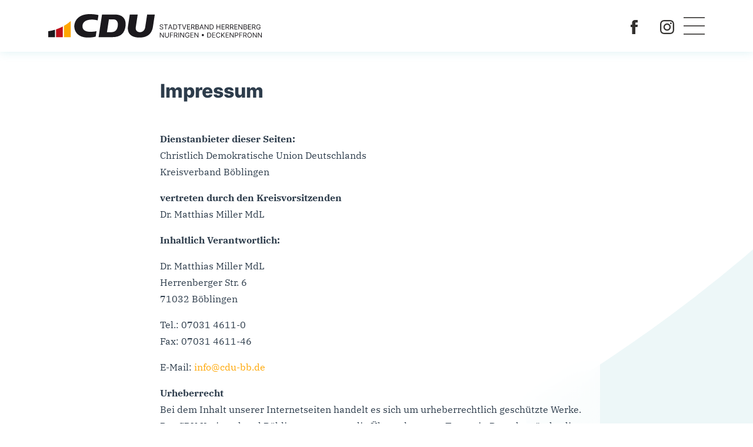

--- FILE ---
content_type: text/html; charset=utf-8
request_url: https://www.cdu-herrenberg.de/impressum
body_size: 3519
content:
<!DOCTYPE html><html dir="ltr" lang="de-de"><head><meta charset="utf-8"><!-- Realisierung: Internet XS Service GmbH Stuttgart Internetagentur Heßbrühlstraße 15 70565 Stuttgart Internet : https://www.internet-xs.de TYPO3 : https://www.internet-xs.de/web-entwicklung/typo3-programmierung E-Mail : info@internet-xs.de Telefon : 0711 / 78 19 41-0 This website is powered by TYPO3 - inspiring people to share! TYPO3 is a free open source Content Management Framework initially created by Kasper Skaarhoj and licensed under GNU/GPL. TYPO3 is copyright 1998-2026 of Kasper Skaarhoj. Extensions are copyright of their respective owners. Information and contribution at https://typo3.org/ --><title>Impressum</title><meta http-equiv="x-ua-compatible" content="IE=edge,chrome=1"/><meta name="generator" content="TYPO3 CMS"/><meta name="viewport" content="width=device-width, initial-scale=1, shrink-to-fit=no"/><meta name="twitter:card" content="summary"/><link rel="stylesheet" href="/typo3conf/ext/cdu_bb/Resources/Public/Vendor/bootstrap/css/bootstrap.min.css?1658245207" media="all"><link rel="stylesheet" href="/typo3conf/ext/cdu_bb/Resources/Public/Vendor/animate.css/animate.min.css?1660645067" media="all"><link rel="stylesheet" href="/typo3conf/ext/cdu_bb/Resources/Public/Vendor/tiny-slider/dist/tiny-slider.css?1635278984" media="all"><link rel="stylesheet" href="/typo3conf/ext/cdu_bb/Resources/Public/Css/main.css?1732187941" media="all"><link rel="stylesheet" href="/typo3conf/ext/cdu_bb/Resources/Public/Css/responsive.css?1683029886" media="all"><link rel="stylesheet" href="/typo3conf/ext/cdu_bb/Resources/Public/Css/v2.css?1713882243" media="all"><title>Impressum</title><meta name="geo.region" content="DE"/><link rel="apple-touch-icon" sizes="180x180" href="/apple-touch-icon.png"><link rel="icon" type="image/png" sizes="32x32" href="/favicon-32x32.png"><link rel="icon" type="image/png" sizes="16x16" href="/favicon-16x16.png"><link rel="manifest" href="/site.webmanifest"><link rel="mask-icon" href="/safari-pinned-tab.svg" color="#52b7c1"><meta name="msapplication-TileColor" content="#52b7c1"><meta name="theme-color" content="#ffffff"><meta name="geo.placename" content="Böblingen"/><meta name="ICBM" content="48.6864062, 9.0115434"/><meta name="geo.position" content="48.6864062;9.0115434"/><link rel="canonical" href="https://www.cdu-bb.de/impressum"/></head><body id="page-289"><div id="page-nav-wrapper" class="fixed-top"><div class="container"><nav id="page-nav" class="d-flex flex-wrap align-items-center justify-content-between py-3 py-xl-4"><a href="/" class="d-flex align-items-center col-md-auto mb-md-0 text-dark text-decoration-none"><img id="page-nav-logo" src="/typo3conf/ext/cdu_bb/Resources/Public/Images/logos/cdu-stadtverband-herrenberg-nufringen-deckenpfronn-logo.svg" width="1879" height="207" alt=""/></a><ul class="nav col-12 col-md-auto mb-2 justify-content-center ms-xxl-auto mb-md-0 d-none d-xxl-flex"><li class="nav-item dropdown"><a href="#" data-bs-toggle="dropdown" class="nav-link dropdown-toggle p-0 mx-3" id="navbarDropdown0"> Mitmachen </a><ul class="dropdown-menu px-3 pt-4 pb-1" aria-labelledby="navbarDropdownMenuLink"><li><a class="dropdown-item py-2 pe-5 ps-0 " target="_blank" href="https://www.cdu.de/mitglied-werden/antrag"> Mitglied werden </a></li><li><a class="dropdown-item py-2 pe-5 ps-0 " href="/mitmachen/spenden"> Spenden </a></li></ul></li><li class="nav-item dropdown"><a href="#" data-bs-toggle="dropdown" class="nav-link dropdown-toggle p-0 mx-3" id="navbarDropdown1"> Über uns </a><ul class="dropdown-menu px-3 pt-4 pb-1" aria-labelledby="navbarDropdownMenuLink"><li><a class="dropdown-item py-2 pe-5 ps-0 " href="/ueber-uns/vorstand"> Unser Vorstand </a></li><li><a class="dropdown-item py-2 pe-5 ps-0 " href="/ueber-uns/gemeinderat-herrenberg"> Gemeinderat Herrenberg </a></li><li><a class="dropdown-item py-2 pe-5 ps-0 " href="/ueber-uns/gemeinderat-nufringen"> Gemeinderat Nufringen </a></li><li><a class="dropdown-item py-2 pe-5 ps-0 " href="/ueber-uns/ortschaftsrat"> Ortschaftsrat </a></li></ul></li><li class="nav-item "><a class="nav-link p-0 mx-3" href="/termine"> Termine </a></li><li class="nav-item "><a class="nav-link p-0 mx-3" href="/aktuelles"> Aktuelles </a></li><li class="nav-item dropdown"><a href="#" data-bs-toggle="dropdown" class="nav-link dropdown-toggle p-0 mx-3" id="navbarDropdown4"> CDU im Kreis </a><ul class="dropdown-menu px-3 pt-4 pb-1" aria-labelledby="navbarDropdownMenuLink"><li><a class="dropdown-item py-2 pe-5 ps-0 " target="_blank" href="https://www.cdu-bb.de/"> Kreisverband </a></li><li><a class="dropdown-item py-2 pe-5 ps-0 " href="/ueber-uns/kreisvorstand"> Kreisvorstand </a></li><li><a class="dropdown-item py-2 pe-5 ps-0 " href="/ueber-uns/kreisgeschaeftsstelle"> Kreisgeschäftsstelle </a></li><li><a class="dropdown-item py-2 pe-5 ps-0 " href="/ueber-uns/unsere-vertreter"> Unsere Vertreter </a></li><li><a class="dropdown-item py-2 pe-5 ps-0 " href="/ueber-uns/arbeitskreise"> Arbeitskreise </a></li><li><a class="dropdown-item py-2 pe-5 ps-0 " href="/ueber-uns/vereinigungen"> Vereinigungen </a></li></ul></li><li class="nav-item dropdown"><a href="#" data-bs-toggle="dropdown" class="nav-link dropdown-toggle p-0 mx-3" id="navbarDropdown5"> Standpunkte </a><ul class="dropdown-menu px-3 pt-4 pb-1" aria-labelledby="navbarDropdownMenuLink"><li><a class="dropdown-item py-2 pe-5 ps-0 " href="/standpunkte/standpunkte-cdu-kreis-boeblingen"> Standpunkte CDU im Kreis Böblingen </a></li><li><a class="dropdown-item py-2 pe-5 ps-0 " target="_blank" href="https://assets.ctfassets.net/nwwnl7ifahow/5CgMnK71ags88lqIxtkCB5/66e14b4cc6a1207a4a5e4da169e46a33/240507_CDU_GSP_2024_Beschluss_Parteitag_FINAL.pdf"> CDU Grundsatzprogramm 2024 </a></li><li><a class="dropdown-item py-2 pe-5 ps-0 " target="_blank" href="https://www.grundsatzprogramm-cdu.de"> Grundsätzlich CDU </a></li></ul></li></ul><div class="col-sm-auto text-end d-none d-sm-flex ms-sm-auto me-sm-3 me-xl-0 me-xxl-0"><a class="d-inline-block mx-3" href="https://de-de.facebook.com/CDU_Herrenberg/" target="_blank"><img id="page-nav-facebook-logo" alt="Facebook-Logo" src="/typo3conf/ext/cdu_bb/Resources/Public/Images/facebook-logo.svg" width="602" height="602"/></a><a class="d-inline-block mx-3" href="https://www.instagram.com/cdukvbb/" target="_blank"><img id="page-nav-instagram-logo" alt="Instagram-Logo" src="/typo3conf/ext/cdu_bb/Resources/Public/Images/instagram-logo.svg" width="256" height="256"/></a></div><div class="col-auto text-end d-xxl-none" id="hamburger"><div id="nav-icon2"><span></span><span></span><span></span><span></span><span></span><span></span></div></div></nav></div></div><nav id="off-canvas-nav"><ul class="p-0 ps-4 m-0" id="off-canvas-nav-nav"><li class="nav-item py-2 "><a href="#" data-bs-toggle="collapse" data-bs-target="#off-canvas-nav-dropdown-0-dropdown" class="nav-link py-2" id="off-canvas-nav-dropdown-0"> Mitmachen </a><ul data-bs-parent="#off-canvas-nav-nav" id="off-canvas-nav-dropdown-0-dropdown" class="ps-4 m-0 collapse " aria-labelledby="navbarDropdownMenuLink"><li><a class="nav-link py-2 " href="https://www.cdu.de/mitglied-werden/antrag"> Mitglied werden </a></li><li><a class="nav-link py-2 " href="/mitmachen/spenden"> Spenden </a></li></ul></li><li class="nav-item py-2 "><a href="#" data-bs-toggle="collapse" data-bs-target="#off-canvas-nav-dropdown-1-dropdown" class="nav-link py-2" id="off-canvas-nav-dropdown-1"> Über uns </a><ul data-bs-parent="#off-canvas-nav-nav" id="off-canvas-nav-dropdown-1-dropdown" class="ps-4 m-0 collapse " aria-labelledby="navbarDropdownMenuLink"><li><a class="nav-link py-2 " href="/ueber-uns/vorstand"> Unser Vorstand </a></li><li><a class="nav-link py-2 " href="/ueber-uns/gemeinderat-herrenberg"> Gemeinderat Herrenberg </a></li><li><a class="nav-link py-2 " href="/ueber-uns/gemeinderat-nufringen"> Gemeinderat Nufringen </a></li><li><a class="nav-link py-2 " href="/ueber-uns/ortschaftsrat"> Ortschaftsrat </a></li></ul></li><li class="nav-item py-2 "><a class="nav-link py-2" href="/termine"> Termine </a></li><li class="nav-item py-2 "><a class="nav-link py-2" href="/aktuelles"> Aktuelles </a></li><li class="nav-item py-2 "><a href="#" data-bs-toggle="collapse" data-bs-target="#off-canvas-nav-dropdown-4-dropdown" class="nav-link py-2" id="off-canvas-nav-dropdown-4"> CDU im Kreis </a><ul data-bs-parent="#off-canvas-nav-nav" id="off-canvas-nav-dropdown-4-dropdown" class="ps-4 m-0 collapse " aria-labelledby="navbarDropdownMenuLink"><li><a class="nav-link py-2 " href="https://www.cdu-bb.de/"> Kreisverband </a></li><li><a class="nav-link py-2 " href="/ueber-uns/kreisvorstand"> Kreisvorstand </a></li><li><a class="nav-link py-2 " href="/ueber-uns/kreisgeschaeftsstelle"> Kreisgeschäftsstelle </a></li><li><a class="nav-link py-2 " href="/ueber-uns/unsere-vertreter"> Unsere Vertreter </a></li><li><a class="nav-link py-2 " href="/ueber-uns/arbeitskreise"> Arbeitskreise </a></li><li><a class="nav-link py-2 " href="/ueber-uns/vereinigungen"> Vereinigungen </a></li></ul></li><li class="nav-item py-2 "><a href="#" data-bs-toggle="collapse" data-bs-target="#off-canvas-nav-dropdown-5-dropdown" class="nav-link py-2" id="off-canvas-nav-dropdown-5"> Standpunkte </a><ul data-bs-parent="#off-canvas-nav-nav" id="off-canvas-nav-dropdown-5-dropdown" class="ps-4 m-0 collapse " aria-labelledby="navbarDropdownMenuLink"><li><a class="nav-link py-2 " href="/standpunkte/standpunkte-cdu-kreis-boeblingen"> Standpunkte CDU im Kreis Böblingen </a></li><li><a class="nav-link py-2 " href="https://assets.ctfassets.net/nwwnl7ifahow/5CgMnK71ags88lqIxtkCB5/66e14b4cc6a1207a4a5e4da169e46a33/240507_CDU_GSP_2024_Beschluss_Parteitag_FINAL.pdf"> CDU Grundsatzprogramm 2024 </a></li><li><a class="nav-link py-2 " href="https://www.grundsatzprogramm-cdu.de"> Grundsätzlich CDU </a></li></ul></li></ul><div class="mt-4"><a class="d-inline-block mx-3" href="https://de-de.facebook.com/cdukvbb/" target="_blank"><img id="off-canvas-facebook-logo" alt="Facebook-Logo" src="/typo3conf/ext/cdu_bb/Resources/Public/Images/facebook-logo.svg" width="602" height="602"/></a><a class="d-inline-block mx-3" href="https://www.instagram.com/cdukvbb/" target="_blank"><img id="off-canvas-nav-instagram-logo" alt="Instagram-Logo" src="/typo3conf/ext/cdu_bb/Resources/Public/Images/instagram-logo.svg" width="256" height="256"/></a></div></nav><div class="inhaltsseite-content-wrapper bg-abstract-bottom-right"><div class="container"><div class="row"><div class="col-lg-8 offset-lg-2 col-bg"><h2 class="my-5">Impressum</h2><p><strong>Dienstanbieter dieser Seiten:</strong><br> Christlich Demokratische Union Deutschlands<br> Kreisverband Böblingen</p><p><strong>vertreten durch den Kreisvorsitzenden</strong><br> Dr. Matthias Miller MdL</p><p><strong>Inhaltlich Verantwortlich:</strong></p><p>Dr. Matthias Miller MdL<br> Herrenberger Str. 6<br> 71032 Böblingen</p><p>Tel.: 07031 4611-0<br> Fax: 07031 4611-46</p><p>E-Mail: <a href="#" data-mailto-token="kygjrm8gldmYabs+zz,bc" data-mailto-vector="-2">info@cdu-bb.de</a></p><p><strong>Urheberrecht</strong><br> Bei dem Inhalt unserer Internetseiten handelt es sich um urheberrechtlich geschützte Werke. Der CDU Kreisverband Böblingen gestattet die Übernahme von Texten in Datenbestände, die ausschließlich für den privaten Gebrauch eines Nutzers bestimmt sind. Die Übernahme und Nutzung der Daten zu anderen Zwecken bedarf der schriftlichen Zustimmung der Partei.&nbsp;</p><p><strong>Haftungshinweis</strong><br> Im Rahmen unseres Dienstes werden auch Links zu Webseiten anderer Anbieter bereitgestellt. Auf den Inhalt dieser Seiten haben wir keinen Einfluss. Für den Inhalt ist ausschließlich der Betreiber der jeweiligen Website verantwortlich. Trotz der Überprüfung der Inhalte im gesetzlich gebotenen Rahmen müssen wir daher jede Verantwortung für den Inhalt dieser Links bzw. der verlinkten Seite ablehnen.</p></div></div></div></div><div id="page-footer-wrapper"><div class="container"><footer id="page-footer" class="d-flex flex-wrap align-items-center justify-content-center justify-content-md-between py-4"><a href="https://www.cdu-bb.de/" target="_blank" class="d-flex align-items-center col-md-2 mb-2 mb-md-0 text-dark text-decoration-none" ><img id="page-footer-logo" alt="CDU Kreisverband Böblingen" src="/typo3conf/ext/cdu_bb/Resources/Public/Images/logos/cdu-kreisverband-boeblingen-logo-w.svg" width="413" height="75"/></a><ul class="nav col-12 col-md-auto justify-content-center my-4 my-lg-0"><li class="nav-item "><a class="nav-link mx-4 p-0 text-white" href="/kontakt"> Kontakt </a></li><li class="nav-item "><a class="nav-link mx-4 p-0 text-white" href="/datenschutz"> Datenschutz </a></li><li class="nav-item active"><a class="nav-link mx-4 p-0 text-white active" href="/impressum"> Impressum </a></li></ul><div class="col-md-2 text-end"><a class="d-inline-block mx-3" href="https://de-de.facebook.com/cdukvbb/" target="_blank"><img id="page-footer-facebook-logo" alt="Facebook-Logo" src="/typo3conf/ext/cdu_bb/Resources/Public/Images/facebook-logo-w.svg" width="602" height="602"/></a><a class="d-inline-block mx-3" href="https://www.instagram.com/cdukvbb/" target="_blank"><img id="page-footer-instagram-logo" alt="Instagram-Logo" src="/typo3conf/ext/cdu_bb/Resources/Public/Images/instagram-logo-w.svg" width="256" height="256"/></a></div></footer></div></div><div class="modal" id="modal-mitglied-werden-bestaetigung" tabindex="-1" aria-labelledby="staticBackdropLabel" aria-hidden="true"><div class="modal-dialog"><div class="modal-content border-0 shadow-lg"><div class="modal-header border-0"><h5 class="modal-title" id="staticBackdropLabel">Vielen Dank!</h5><button type="button" class="btn-close" data-bs-dismiss="modal" aria-label="Close"></button></div><div class="modal-body"><p>Vielen Dank für Ihr Interesse an der CDU.</p><p>Wir setzen uns schnellstmöglich mit Ihnen in Verbindnung.</p></div><div class="modal-footer border-0 pt-0"><button type="button" class="btn btn-primary" data-bs-dismiss="modal">Weiter</button></div></div></div></div><script src="/typo3conf/ext/cdu_bb/Resources/Public/Vendor/jquery/jquery-3.6.0.min.js?1660556987"></script><script src="/typo3conf/ext/cdu_bb/Resources/Public/Vendor/jquery.matchHeight/jquery.matchHeight-min.js?1664971812"></script><script src="/typo3conf/ext/cdu_bb/Resources/Public/Vendor/tiny-slider/dist/min/tiny-slider.js?1635278984"></script><script src="/typo3conf/ext/cdu_bb/Resources/Public/Vendor/bootstrap/js/bootstrap.bundle.min.js?1658245207"></script><script src="/typo3conf/ext/cdu_bb/Resources/Public/JavaScript/main.js?1730732639"></script><script async="async" src="/typo3temp/assets/compressed/cfd16b174d7f7b046e20adbc2e0a1094-min.js?1768902665"></script></body></html>

--- FILE ---
content_type: application/javascript; charset=utf-8
request_url: https://www.cdu-herrenberg.de/typo3conf/ext/cdu_bb/Resources/Public/JavaScript/main.js?1730732639
body_size: 1309
content:
$('[data-skip-page]').on('click', function (e) {
    e.preventDefault();
});

$('[data-scroll-top]').on('click', function (e) {
    e.preventDefault();
    $('html, body').scrollTop(0);
});

if ($('#news-images-slider-container').length > 0) {
    var slider = tns({
        container: $('#news-images-slider-container')[0],
        items: 1,
        autoHeight: true,
        touch: true,
        mouseDrag: true,
        gutter: 15,
        controlsText: ['<', '>'],
        nav: false
    });

    /*var navBottom = function () {
        if ($('.tns-slide-active .caption')) {
            $('.tns-nav').css('bottom', ($('.tns-slide-active .caption').outerHeight() + 45) + 'px');
        } else {
            $('.tns-nav').css('bottom', '30px');
        }
    }

    window.setTimeout(navBottom, 500);

    slider.events.on('indexChanged', navBottom);*/
}

$('[data-mitgliedsantrag-seite]').on('click', function () {

    if (!$('#mitglied-werden')[0].reportValidity()) {
        return;
    }

    $('#mitgliedsantrag-seite-1').addClass('d-none');
    $('#mitgliedsantrag-seite-2').addClass('d-none');
    $('#mitgliedsantrag-seite-3').addClass('d-none');

    $('#mitgliedsantrag-seite-' + $(this).data('mitgliedsantrag-seite')).removeClass('d-none');
    $('body, html').scrollTop(0);


});

$('#hamburger').on('click', function () {
    $(this).toggleClass('open');
    $('#off-canvas-nav').toggleClass('open');
});

/*$('.accordion-collapse').each(function () {
    $(this)[0].addEventListener('shown.bs.collapse', event => {
        $('html, body').scrollTop($(this).parent().offset().top - 80);
    });
});*/

$(window).on('resize', function () {

    var body = $('body');

    if ($(this).outerHeight() > $(this).outerWidth()) {
        body.removeClass('landscape').addClass('portrait');
    } else {
        body.addClass('landscape').removeClass('portrait');
    }


    $('[data-background-image-portrait]').each(function () {

        if (!$(this).data('background-image-portrait')) {
            return;
        }

        if (body.hasClass('portrait')) {
            $(this).css('background-image', 'url(' + $(this).data('background-image-portrait') + ')');
        } else {
            $(this).css('background-image', 'url(' + $(this).data('background-image-landscape') + ')');
        }
    });

    $('[data-accent-image-anchor]').each(function () {
        var anchor = $($(this).data('accent-image-anchor'));
        if (!anchor[0]) {
            $(this).remove();
            return;
        }

        var height = anchor.height();

        if (height > 700) {
            height = 700;
        }

        $(this).css('height', height + 'px');
        $(this).css('width', height + 'px');
        $(this).css('right', ((height * $(this).data('accent-image-offset')) * -1) + 'px');
        $(this).css('top', (anchor[0].getBoundingClientRect().top + window.scrollY + 30) + 'px');
    });

    renderBreakOutHeadlines();

});

function renderBreakOutHeadlines() {
    $('.break-out-headline').each(function() {
        let text = $(this).find('.break-out-headline-text');
        let bg = $(this).find('.break-out-headline-bg');
        bg.css('height', text.outerHeight() + 'px');
        bg.css('top', text.position().top + 'px');
        bg.css('width', text.position().left + 'px');
    });
}

window.setInterval(renderBreakOutHeadlines, 500);

$('p').each(function() {
    if($(this).html() === '&nbsp;') {
        $(this).remove();
    }
});

if ($('#mitglied-werden-startseite').length > 0) {
    window.setTimeout(function () {
        $('#mitglied-werden-startseite').attr('action', '/form-handler-b8282f64d9510425.php');
        $('#mitglied-werden-startseite').attr('method', 'POST');
        $('#mitglied-werden-startseite #comment').prop('required', false);
    }, 3000);

}

if ($('#mitglied-werden').length > 0) {
    window.setTimeout(function () {
        $('#mitglied-werden').attr('action', '/form-handler-b8282f64d9510425.php');
        $('#mitglied-werden').attr('method', 'POST');
        $('#mitglied-werden #comment').prop('required', false);
    }, 3000);
}

if (window.location.search.match(/\?fs=1/)) {
    new bootstrap.Modal(document.getElementById('modal-mitglied-werden-bestaetigung')).show();
}

$(window).trigger('resize');


$(document).ready(function () {
    let newsAllCheckbox = $('#news-all');
    if (newsAllCheckbox.length < 1) {
        return;
    }

    if(window.location.hostname !== 'www.cdu-gaertringen.de') {
        newsAllCheckbox.parent().remove();
    }

    if (window.location.href.match('/alle-artikel')) {
        newsAllCheckbox.prop('checked', true);
    } else {
        newsAllCheckbox.prop('false', true);
    }

    newsAllCheckbox.on('change', function () {
        if ($(this).prop('checked')) {
            window.location.href = '/aktuelles/alle-artikel';
        } else {
            window.location.href = '/aktuelles';
        }
    });

});

$(document).ready(function() {
    $('input[type="text"]').each(function() {
       $(this).on('blur', function() {
           $(this).val($(this).val().trim());
       })
    });
});

$(document).ready(function() {
    $('p, label', '.frame-type-form_formframework').each(function() {
        $(this).html($(this).html().replace('finden Sie hier', 'finden Sie <a href="/datenschutz">hier</a>'))
    });
});

--- FILE ---
content_type: image/svg+xml
request_url: https://www.cdu-herrenberg.de/typo3conf/ext/cdu_bb/Resources/Public/Images/logos/cdu-stadtverband-herrenberg-nufringen-deckenpfronn-logo.svg
body_size: 5011
content:
<?xml version="1.0" encoding="utf-8"?>
<!-- Generator: Adobe Illustrator 26.5.0, SVG Export Plug-In . SVG Version: 6.00 Build 0)  -->
<svg version="1.1" id="Ebene_1" xmlns="http://www.w3.org/2000/svg" xmlns:xlink="http://www.w3.org/1999/xlink" x="0px" y="0px"
	 viewBox="0 0 1879.008 207.115" enable-background="new 0 0 1879.008 207.115" xml:space="preserve">
<path fill="#FFA600" d="M197.8,61.023v141.92h-59.62v-99.75c7.95-4.57,15.73-9.41,23.32-14.53c1.27-0.85,2.53-1.71,3.78-2.57
	c1.26-0.87,2.51-1.74,3.75-2.62c0.93-0.66,1.87-1.33,2.79-2c2.91-2.08,5.79-4.22,8.63-6.39c0.93-0.72,1.86-1.43,2.78-2.15
	c0.21-0.16,0.42-0.32,0.62-0.49c1.14-0.89,2.28-1.79,3.41-2.69c1-0.8,2-1.6,2.99-2.42c0.33-0.25,0.65-0.51,0.97-0.79
	c1.04-0.85,2.07-1.71,3.1-2.57c1.06-0.89,2.11-1.78,3.16-2.68C197.59,61.213,197.69,61.123,197.8,61.023z"/>
<path fill="#BF111B" d="M128.71,108.453v94.49H69.1v-68.59C89.81,127.363,109.73,118.673,128.71,108.453z"/>
<path fill="#1B191D" d="M59.62,137.413v65.53H0v-52.17C20.43,147.863,40.34,143.373,59.62,137.413z"/>
<g>
	<path fill-rule="evenodd" clip-rule="evenodd" fill="#1B191D" d="M566.255,46.079c15.561,0,24.95,2.433,32.081,8.3
		c11.86,9.759,16.686,28.021,13.606,48.221c-4.525,29.605-17.044,56.457-59.049,56.457h-36.414l17.306-112.978H566.255
		L566.255,46.079z M588.181,3.447c63.602,0,99.093,37.318,92.154,99.142c-6.806,60.636-39.617,100.35-115.896,100.35H442.7
		L473.285,3.447H588.181L588.181,3.447z"/>
	<path fill="#1B191D" d="M787.114,3.447l-17.153,111.879c-3.831,25.005,9.966,43.653,36.708,43.653
		c22.784,0,41.97-15.329,46.312-43.659L870.137,3.447h67.298l-16.117,105.111c-8.879,57.935-41.19,97.819-119.444,97.819
		c-51.992,0-80.833-18.813-93.273-43.05c-9.311-18.139-9.727-39.475-6.979-57.372l15.71-102.508H787.114L787.114,3.447z"/>
	<path fill="#1B191D" d="M424.694,149.822c-10.048,3.111-33.072,5.756-55.99,5.756c-51.693,0-69.587-24.304-67.68-52.991
		c2.125-31.954,29.713-54.531,83.327-54.531c21.618,0,44.747,5.549,50.361,7.296l7.218-46.888C431.987,5.678,403.64,0,364.813,0
		c-95.343,0-127.966,52.701-134.17,91.271c-8.725,54.241,25.881,115.112,117.779,115.112c29.279,0,59.209-4.34,68.881-8.828
		L424.694,149.822L424.694,149.822z"/>
</g>
<g>
	<path fill="#1B191D" d="M1005.606,101.621c-0.256-2.159-1.292-3.835-3.11-5.029c-1.818-1.193-4.049-1.79-6.69-1.79
		c-1.932,0-3.619,0.312-5.061,0.938s-2.564,1.484-3.366,2.578c-0.803,1.094-1.204,2.337-1.204,3.729c0,1.165,0.28,2.163,0.842,2.994
		c0.561,0.831,1.281,1.52,2.162,2.067s1.804,0.995,2.771,1.342c0.966,0.348,1.854,0.628,2.663,0.842l4.432,1.193
		c1.137,0.298,2.404,0.71,3.804,1.236c1.398,0.526,2.741,1.24,4.026,2.142c1.286,0.902,2.348,2.056,3.186,3.462
		s1.258,3.132,1.258,5.177c0,2.358-0.615,4.489-1.844,6.392c-1.229,1.904-3.019,3.417-5.369,4.539
		c-2.351,1.122-5.202,1.683-8.555,1.683c-3.125,0-5.827-0.504-8.107-1.513c-2.279-1.008-4.069-2.415-5.369-4.219
		c-1.3-1.804-2.035-3.899-2.205-6.286h5.454c0.143,1.648,0.7,3.008,1.673,4.08c0.973,1.073,2.209,1.868,3.707,2.387
		c1.499,0.519,3.114,0.777,4.848,0.777c2.017,0,3.828-0.33,5.434-0.991c1.604-0.66,2.876-1.583,3.813-2.77s1.406-2.575,1.406-4.166
		c0-1.449-0.404-2.628-1.214-3.537c-0.811-0.909-1.875-1.647-3.196-2.216c-1.321-0.568-2.749-1.065-4.283-1.492l-5.369-1.534
		c-3.409-0.98-6.107-2.379-8.097-4.197c-1.988-1.818-2.982-4.197-2.982-7.138c0-2.443,0.663-4.577,1.992-6.403
		c1.328-1.825,3.117-3.246,5.369-4.261c2.251-1.016,4.769-1.523,7.553-1.523c2.812,0,5.312,0.5,7.5,1.502s3.924,2.369,5.21,4.102
		c1.285,1.733,1.964,3.701,2.035,5.902H1005.606z"/>
	<path fill="#1B191D" d="M1017.623,95.399v-4.688h32.727v4.688h-13.722v38.949h-5.284V95.399H1017.623z"/>
	<path fill="#1B191D" d="M1060.322,134.348h-5.54l16.022-43.636h5.455l16.022,43.636h-5.54l-13.04-36.733h-0.341L1060.322,134.348z
		 M1062.367,117.303h22.33v4.688h-22.33V117.303z"/>
	<path fill="#1B191D" d="M1112.565,134.348h-13.466V90.712h14.062c4.232,0,7.854,0.87,10.866,2.61
		c3.012,1.74,5.319,4.233,6.925,7.479s2.408,7.127,2.408,11.644c0,4.545-0.811,8.456-2.43,11.729s-3.978,5.788-7.073,7.542
		C1120.76,133.471,1116.997,134.348,1112.565,134.348z M1104.384,129.661h7.841c3.607,0,6.598-0.696,8.97-2.088
		s4.141-3.374,5.306-5.945c1.165-2.571,1.747-5.632,1.747-9.183c0-3.522-0.575-6.559-1.726-9.109c-1.15-2.549-2.869-4.51-5.156-5.88
		s-5.135-2.056-8.544-2.056h-8.438V129.661z"/>
	<path fill="#1B191D" d="M1139.838,95.399v-4.688h32.728v4.688h-13.722v38.949h-5.284V95.399H1139.838z"/>
	<path fill="#1B191D" d="M1182.538,90.712l12.954,36.733h0.512l12.954-36.733h5.54l-16.022,43.636h-5.455l-16.022-43.636H1182.538z"
		/>
	<path fill="#1B191D" d="M1221.315,134.348V90.712h26.335v4.688h-21.051v14.744h19.688v4.688h-19.688v14.83h21.392v4.688H1221.315z"
		/>
	<path fill="#1B191D" d="M1257.196,134.348V90.712h14.744c3.409,0,6.207,0.579,8.395,1.736s3.807,2.745,4.858,4.762
		c1.051,2.017,1.577,4.311,1.577,6.882c0,2.571-0.526,4.851-1.577,6.84c-1.052,1.989-2.663,3.547-4.837,4.677
		c-2.173,1.129-4.95,1.694-8.331,1.694h-11.932v-4.773h11.762c2.329,0,4.208-0.341,5.636-1.022c1.428-0.682,2.464-1.651,3.11-2.909
		c0.646-1.257,0.97-2.759,0.97-4.506c0-1.747-0.327-3.274-0.98-4.581c-0.653-1.307-1.697-2.319-3.132-3.037
		c-1.435-0.717-3.331-1.076-5.688-1.076h-9.29v38.949H1257.196z M1277.736,114.746l10.738,19.602h-6.137l-10.567-19.602H1277.736z"
		/>
	<path fill="#1B191D" d="M1295.548,134.348V90.712h15.256c3.039,0,5.547,0.522,7.521,1.566c1.974,1.044,3.444,2.443,4.41,4.197
		c0.966,1.755,1.449,3.697,1.449,5.828c0,1.875-0.331,3.423-0.991,4.645s-1.527,2.188-2.6,2.897
		c-1.072,0.71-2.233,1.236-3.483,1.577v0.426c1.335,0.085,2.677,0.554,4.027,1.406c1.349,0.852,2.479,2.074,3.388,3.665
		c0.908,1.591,1.363,3.537,1.363,5.838c0,2.188-0.497,4.155-1.491,5.902c-0.995,1.747-2.564,3.132-4.709,4.155
		c-2.146,1.023-4.937,1.534-8.374,1.534H1295.548z M1300.832,109.888h9.801c1.591,0,3.029-0.312,4.314-0.938
		c1.286-0.625,2.309-1.505,3.068-2.642s1.14-2.472,1.14-4.006c0-1.917-0.667-3.548-2.002-4.89c-1.336-1.342-3.452-2.013-6.35-2.013
		h-9.972V109.888z M1300.832,129.661h10.482c3.452,0,5.905-0.671,7.362-2.014c1.455-1.342,2.184-2.972,2.184-4.89
		c0-1.477-0.377-2.845-1.129-4.102c-0.754-1.257-1.826-2.266-3.218-3.026c-1.393-0.759-3.04-1.14-4.943-1.14h-10.738V129.661z"/>
	<path fill="#1B191D" d="M1336.371,134.348h-5.54l16.022-43.636h5.455l16.022,43.636h-5.54l-13.04-36.733h-0.341L1336.371,134.348z
		 M1338.416,117.303h22.33v4.688h-22.33V117.303z"/>
	<path fill="#1B191D" d="M1409.751,90.712v43.636h-5.114l-23.778-34.261h-0.426v34.261h-5.284V90.712h5.113l23.864,34.347h0.426
		V90.712H1409.751z"/>
	<path fill="#1B191D" d="M1433.785,134.348h-13.466V90.712h14.062c4.232,0,7.854,0.87,10.866,2.61
		c3.012,1.74,5.319,4.233,6.925,7.479s2.408,7.127,2.408,11.644c0,4.545-0.811,8.456-2.43,11.729s-3.978,5.788-7.073,7.542
		C1441.98,133.471,1438.217,134.348,1433.785,134.348z M1425.603,129.661h7.841c3.607,0,6.598-0.696,8.97-2.088
		s4.141-3.374,5.306-5.945c1.165-2.571,1.747-5.632,1.747-9.183c0-3.522-0.575-6.559-1.726-9.109c-1.15-2.549-2.869-4.51-5.156-5.88
		s-5.135-2.056-8.544-2.056h-8.438V129.661z"/>
	<path fill="#1B191D" d="M1480.319,134.348V90.712h5.284v19.432h23.267V90.712h5.284v43.636h-5.284v-19.517h-23.267v19.517H1480.319
		z"/>
	<path fill="#1B191D" d="M1524.722,134.348V90.712h26.335v4.688h-21.051v14.744h19.688v4.688h-19.688v14.83h21.392v4.688H1524.722z"
		/>
	<path fill="#1B191D" d="M1560.602,134.348V90.712h14.744c3.409,0,6.207,0.579,8.395,1.736s3.807,2.745,4.858,4.762
		c1.051,2.017,1.577,4.311,1.577,6.882c0,2.571-0.526,4.851-1.577,6.84c-1.052,1.989-2.663,3.547-4.837,4.677
		c-2.173,1.129-4.95,1.694-8.331,1.694H1563.5v-4.773h11.762c2.329,0,4.208-0.341,5.636-1.022c1.428-0.682,2.464-1.651,3.11-2.909
		c0.646-1.257,0.97-2.759,0.97-4.506c0-1.747-0.327-3.274-0.98-4.581c-0.653-1.307-1.697-2.319-3.132-3.037
		c-1.435-0.717-3.331-1.076-5.688-1.076h-9.29v38.949H1560.602z M1581.142,114.746l10.738,19.602h-6.137l-10.567-19.602H1581.142z"
		/>
	<path fill="#1B191D" d="M1598.954,134.348V90.712h14.744c3.409,0,6.207,0.579,8.395,1.736s3.807,2.745,4.858,4.762
		c1.051,2.017,1.577,4.311,1.577,6.882c0,2.571-0.526,4.851-1.577,6.84c-1.052,1.989-2.663,3.547-4.837,4.677
		c-2.173,1.129-4.95,1.694-8.331,1.694h-11.932v-4.773h11.762c2.329,0,4.208-0.341,5.636-1.022c1.428-0.682,2.464-1.651,3.11-2.909
		c0.646-1.257,0.97-2.759,0.97-4.506c0-1.747-0.327-3.274-0.98-4.581c-0.653-1.307-1.697-2.319-3.132-3.037
		c-1.435-0.717-3.331-1.076-5.688-1.076h-9.29v38.949H1598.954z M1619.494,114.746l10.738,19.602h-6.137l-10.567-19.602H1619.494z"
		/>
	<path fill="#1B191D" d="M1637.305,134.348V90.712h26.335v4.688h-21.051v14.744h19.688v4.688h-19.688v14.83h21.392v4.688H1637.305z"
		/>
	<path fill="#1B191D" d="M1707.788,90.712v43.636h-5.114l-23.778-34.261h-0.426v34.261h-5.284V90.712h5.113l23.864,34.347h0.426
		V90.712H1707.788z"/>
	<path fill="#1B191D" d="M1718.356,134.348V90.712h15.256c3.039,0,5.547,0.522,7.521,1.566c1.974,1.044,3.444,2.443,4.41,4.197
		c0.966,1.755,1.449,3.697,1.449,5.828c0,1.875-0.331,3.423-0.991,4.645s-1.527,2.188-2.6,2.897
		c-1.072,0.71-2.233,1.236-3.483,1.577v0.426c1.335,0.085,2.677,0.554,4.027,1.406c1.349,0.852,2.479,2.074,3.388,3.665
		c0.908,1.591,1.363,3.537,1.363,5.838c0,2.188-0.497,4.155-1.491,5.902c-0.995,1.747-2.564,3.132-4.709,4.155
		c-2.146,1.023-4.937,1.534-8.374,1.534H1718.356z M1723.64,109.888h9.801c1.591,0,3.029-0.312,4.314-0.938
		c1.286-0.625,2.309-1.505,3.068-2.642s1.14-2.472,1.14-4.006c0-1.917-0.667-3.548-2.002-4.89c-1.336-1.342-3.452-2.013-6.35-2.013
		h-9.972V109.888z M1723.64,129.661h10.482c3.452,0,5.905-0.671,7.362-2.014c1.455-1.342,2.184-2.972,2.184-4.89
		c0-1.477-0.377-2.845-1.129-4.102c-0.754-1.257-1.826-2.266-3.218-3.026c-1.393-0.759-3.04-1.14-4.943-1.14h-10.738V129.661z"/>
	<path fill="#1B191D" d="M1757.389,134.348V90.712h26.335v4.688h-21.051v14.744h19.688v4.688h-19.688v14.83h21.392v4.688H1757.389z"
		/>
	<path fill="#1B191D" d="M1793.27,134.348V90.712h14.744c3.409,0,6.207,0.579,8.395,1.736s3.807,2.745,4.858,4.762
		c1.051,2.017,1.577,4.311,1.577,6.882c0,2.571-0.526,4.851-1.577,6.84c-1.052,1.989-2.663,3.547-4.837,4.677
		c-2.173,1.129-4.95,1.694-8.331,1.694h-11.932v-4.773h11.762c2.329,0,4.208-0.341,5.636-1.022c1.428-0.682,2.464-1.651,3.11-2.909
		c0.646-1.257,0.97-2.759,0.97-4.506c0-1.747-0.327-3.274-0.98-4.581c-0.653-1.307-1.697-2.319-3.132-3.037
		c-1.435-0.717-3.331-1.076-5.688-1.076h-9.29v38.949H1793.27z M1813.81,114.746l10.738,19.602h-6.137l-10.567-19.602H1813.81z"/>
	<path fill="#1B191D" d="M1861.451,104.348c-0.469-1.435-1.083-2.724-1.843-3.867c-0.76-1.143-1.662-2.12-2.706-2.93
		s-2.227-1.428-3.548-1.854c-1.32-0.426-2.77-0.639-4.346-0.639c-2.586,0-4.937,0.667-7.053,2.002
		c-2.117,1.335-3.8,3.303-5.05,5.902c-1.25,2.599-1.875,5.788-1.875,9.566c0,3.779,0.632,6.967,1.896,9.567
		c1.264,2.6,2.976,4.567,5.135,5.902c2.159,1.335,4.588,2.003,7.287,2.003c2.5,0,4.705-0.536,6.615-1.608s3.402-2.592,4.475-4.56
		c1.072-1.967,1.608-4.286,1.608-6.957l1.619,0.341h-13.125v-4.688h16.62v4.688c0,3.594-0.764,6.719-2.291,9.375
		c-1.527,2.657-3.629,4.713-6.307,6.168c-2.678,1.456-5.75,2.184-9.215,2.184c-3.864,0-7.255-0.909-10.175-2.728
		c-2.919-1.818-5.191-4.403-6.817-7.755c-1.627-3.352-2.44-7.33-2.44-11.932c0-3.452,0.466-6.559,1.396-9.322
		c0.93-2.762,2.247-5.117,3.952-7.063c1.704-1.946,3.721-3.438,6.051-4.475c2.33-1.037,4.894-1.555,7.692-1.555
		c2.301,0,4.449,0.345,6.445,1.033c1.995,0.689,3.778,1.662,5.348,2.919c1.569,1.257,2.88,2.756,3.931,4.496
		c1.052,1.74,1.775,3.668,2.174,5.785H1861.451z"/>
	<path fill="#1B191D" d="M1016.346,162.712v43.636h-5.114l-23.778-34.261h-0.426v34.261h-5.284v-43.636h5.113l23.864,34.347h0.426
		v-34.347H1016.346z"/>
	<path fill="#1B191D" d="M1055.55,162.712h5.283v28.892c0,2.983-0.699,5.643-2.099,7.979c-1.398,2.337-3.37,4.176-5.912,5.519
		c-2.543,1.342-5.526,2.014-8.949,2.014s-6.406-0.671-8.948-2.014c-2.543-1.342-4.515-3.182-5.913-5.519
		c-1.399-2.336-2.099-4.996-2.099-7.979v-28.892h5.284v28.466c0,2.131,0.469,4.023,1.406,5.678s2.276,2.955,4.017,3.899
		c1.739,0.945,3.824,1.417,6.253,1.417s4.518-0.472,6.265-1.417c1.747-0.944,3.086-2.244,4.016-3.899
		c0.931-1.655,1.396-3.547,1.396-5.678V162.712z"/>
	<path fill="#1B191D" d="M1071.401,206.348v-43.636h26.165v4.688h-20.881v14.744h18.92v4.688h-18.92v19.517H1071.401z"/>
	<path fill="#1B191D" d="M1106.599,206.348v-43.636h14.744c3.409,0,6.207,0.579,8.395,1.736s3.807,2.745,4.858,4.762
		c1.051,2.017,1.577,4.311,1.577,6.882c0,2.571-0.526,4.851-1.577,6.84c-1.052,1.989-2.663,3.547-4.837,4.677
		c-2.173,1.129-4.95,1.694-8.331,1.694h-11.932v-4.773h11.762c2.329,0,4.208-0.341,5.636-1.022c1.428-0.682,2.464-1.651,3.11-2.909
		c0.646-1.257,0.97-2.759,0.97-4.506c0-1.747-0.327-3.274-0.98-4.581c-0.653-1.307-1.697-2.319-3.132-3.037
		c-1.435-0.717-3.331-1.076-5.688-1.076h-9.29v38.949H1106.599z M1127.139,186.746l10.738,19.602h-6.137l-10.567-19.602H1127.139z"
		/>
	<path fill="#1B191D" d="M1150.235,162.712v43.636h-5.284v-43.636H1150.235z"/>
	<path fill="#1B191D" d="M1195.405,162.712v43.636h-5.114l-23.778-34.261h-0.426v34.261h-5.284v-43.636h5.113l23.864,34.347h0.426
		v-34.347H1195.405z"/>
	<path fill="#1B191D" d="M1235.802,176.348c-0.469-1.435-1.083-2.724-1.843-3.867c-0.76-1.143-1.662-2.12-2.706-2.93
		s-2.227-1.428-3.548-1.854c-1.32-0.426-2.77-0.639-4.346-0.639c-2.586,0-4.937,0.667-7.053,2.002
		c-2.117,1.335-3.8,3.303-5.05,5.902c-1.25,2.599-1.875,5.788-1.875,9.566c0,3.779,0.632,6.967,1.896,9.567
		c1.264,2.6,2.976,4.567,5.135,5.902c2.159,1.335,4.588,2.003,7.287,2.003c2.5,0,4.705-0.536,6.615-1.608s3.402-2.592,4.475-4.56
		c1.072-1.967,1.608-4.286,1.608-6.957l1.619,0.341h-13.125v-4.688h16.62v4.688c0,3.594-0.764,6.719-2.291,9.375
		c-1.527,2.657-3.629,4.713-6.307,6.168c-2.678,1.456-5.75,2.184-9.215,2.184c-3.864,0-7.255-0.909-10.175-2.728
		c-2.919-1.818-5.191-4.403-6.817-7.755c-1.627-3.352-2.44-7.33-2.44-11.932c0-3.452,0.466-6.559,1.396-9.322
		c0.93-2.762,2.247-5.117,3.952-7.063c1.704-1.946,3.721-3.438,6.051-4.475c2.33-1.037,4.894-1.555,7.692-1.555
		c2.301,0,4.449,0.345,6.445,1.033c1.995,0.689,3.778,1.662,5.348,2.919c1.569,1.257,2.88,2.756,3.931,4.496
		c1.052,1.74,1.775,3.668,2.174,5.785H1235.802z"/>
	<path fill="#1B191D" d="M1250.547,206.348v-43.636h26.335v4.688h-21.051v14.744h19.688v4.688h-19.688v14.83h21.392v4.688H1250.547z
		"/>
	<path fill="#1B191D" d="M1321.029,162.712v43.636h-5.114l-23.778-34.261h-0.426v34.261h-5.284v-43.636h5.113l23.864,34.347h0.426
		v-34.347H1321.029z"/>
	<path fill="#1B191D" d="M1360.063,193.905c-1.719,0-3.289-0.422-4.709-1.268c-1.42-0.845-2.554-1.978-3.398-3.398
		s-1.268-2.99-1.268-4.709c0-1.732,0.423-3.306,1.268-4.719c0.845-1.413,1.979-2.542,3.398-3.388s2.99-1.268,4.709-1.268
		c1.732,0,3.306,0.423,4.72,1.268c1.413,0.845,2.542,1.975,3.388,3.388c0.845,1.414,1.268,2.987,1.268,4.719
		c0,1.719-0.423,3.289-1.268,4.709c-0.846,1.42-1.975,2.554-3.388,3.398C1363.369,193.482,1361.796,193.905,1360.063,193.905z"/>
	<path fill="#1B191D" d="M1412.563,206.348h-13.466v-43.636h14.062c4.232,0,7.854,0.87,10.866,2.61
		c3.012,1.74,5.319,4.233,6.925,7.479s2.408,7.127,2.408,11.644c0,4.545-0.811,8.456-2.43,11.729s-3.978,5.788-7.073,7.542
		C1420.759,205.471,1416.995,206.348,1412.563,206.348z M1404.382,201.661h7.841c3.607,0,6.598-0.696,8.97-2.088
		s4.141-3.374,5.306-5.945c1.165-2.571,1.747-5.632,1.747-9.183c0-3.522-0.575-6.559-1.726-9.109c-1.15-2.549-2.869-4.51-5.156-5.88
		s-5.135-2.056-8.544-2.056h-8.438V201.661z"/>
	<path fill="#1B191D" d="M1442.222,206.348v-43.636h26.335v4.688h-21.051v14.744h19.688v4.688h-19.688v14.83h21.392v4.688H1442.222z
		"/>
	<path fill="#1B191D" d="M1513.216,176.348h-5.284c-0.312-1.52-0.855-2.855-1.63-4.006c-0.774-1.15-1.712-2.12-2.812-2.908
		s-2.319-1.381-3.654-1.779c-1.335-0.397-2.727-0.596-4.176-0.596c-2.642,0-5.032,0.667-7.17,2.002
		c-2.138,1.335-3.835,3.303-5.092,5.902c-1.258,2.599-1.886,5.788-1.886,9.566c0,3.779,0.628,6.967,1.886,9.567
		c1.257,2.6,2.954,4.567,5.092,5.902c2.138,1.335,4.528,2.003,7.17,2.003c1.449,0,2.841-0.199,4.176-0.597
		c1.335-0.397,2.554-0.991,3.654-1.779c1.101-0.789,2.038-1.761,2.812-2.919s1.317-2.489,1.63-3.995h5.284
		c-0.397,2.23-1.122,4.226-2.173,5.987c-1.052,1.761-2.358,3.256-3.921,4.485c-1.562,1.229-3.312,2.163-5.252,2.802
		c-1.938,0.639-4.009,0.959-6.211,0.959c-3.722,0-7.031-0.909-9.929-2.728c-2.897-1.818-5.178-4.403-6.84-7.755
		c-1.662-3.352-2.493-7.33-2.493-11.932c0-4.602,0.831-8.579,2.493-11.932c1.662-3.352,3.942-5.938,6.84-7.756
		c2.897-1.818,6.207-2.727,9.929-2.727c2.202,0,4.272,0.319,6.211,0.959c1.939,0.639,3.689,1.573,5.252,2.802
		s2.869,2.72,3.921,4.474C1512.094,172.105,1512.818,174.104,1513.216,176.348z"/>
	<path fill="#1B191D" d="M1521.738,206.348v-43.636h5.284v21.647h0.511l19.603-21.647h6.903l-18.323,19.688l18.323,23.949h-6.392
		l-15.171-20.284l-5.454,6.136v14.148H1521.738z"/>
	<path fill="#1B191D" d="M1560.857,206.348v-43.636h26.335v4.688h-21.051v14.744h19.688v4.688h-19.688v14.83h21.392v4.688H1560.857z
		"/>
	<path fill="#1B191D" d="M1631.34,162.712v43.636h-5.114l-23.778-34.261h-0.426v34.261h-5.284v-43.636h5.113l23.864,34.347h0.426
		v-34.347H1631.34z"/>
	<path fill="#1B191D" d="M1641.908,206.348v-43.636h14.744c3.423,0,6.225,0.614,8.405,1.843c2.181,1.229,3.796,2.887,4.848,4.975
		c1.051,2.088,1.577,4.418,1.577,6.989c0,2.571-0.522,4.908-1.566,7.01c-1.044,2.103-2.652,3.775-4.826,5.018
		c-2.173,1.243-4.957,1.864-8.353,1.864h-10.567v-4.688h10.397c2.344,0,4.226-0.405,5.646-1.214c1.42-0.81,2.453-1.907,3.1-3.292
		s0.97-2.951,0.97-4.698s-0.323-3.31-0.97-4.688c-0.646-1.377-1.687-2.461-3.121-3.249c-1.436-0.789-3.338-1.183-5.71-1.183h-9.29
		v38.949H1641.908z"/>
	<path fill="#1B191D" d="M1680.004,206.348v-43.636h26.165v4.688h-20.881v14.744h18.92v4.688h-18.92v19.517H1680.004z"/>
	<path fill="#1B191D" d="M1715.202,206.348v-43.636h14.744c3.409,0,6.207,0.579,8.395,1.736s3.807,2.745,4.858,4.762
		c1.051,2.017,1.577,4.311,1.577,6.882c0,2.571-0.526,4.851-1.577,6.84c-1.052,1.989-2.663,3.547-4.837,4.677
		c-2.173,1.129-4.95,1.694-8.331,1.694h-11.932v-4.773h11.762c2.329,0,4.208-0.341,5.636-1.022c1.428-0.682,2.464-1.651,3.11-2.909
		c0.646-1.257,0.97-2.759,0.97-4.506c0-1.747-0.327-3.274-0.98-4.581c-0.653-1.307-1.697-2.319-3.132-3.037
		c-1.435-0.717-3.331-1.076-5.688-1.076h-9.29v38.949H1715.202z M1735.742,186.746l10.738,19.602h-6.137l-10.567-19.602H1735.742z"
		/>
	<path fill="#1B191D" d="M1790.372,184.53c0,4.603-0.831,8.58-2.493,11.932c-1.662,3.353-3.941,5.938-6.84,7.755
		c-2.897,1.818-6.207,2.728-9.929,2.728s-7.031-0.909-9.929-2.728c-2.897-1.818-5.178-4.403-6.84-7.755
		c-1.662-3.352-2.493-7.33-2.493-11.932c0-4.602,0.831-8.579,2.493-11.932c1.662-3.352,3.942-5.938,6.84-7.756
		c2.897-1.818,6.207-2.727,9.929-2.727s7.031,0.909,9.929,2.727c2.898,1.818,5.178,4.404,6.84,7.756
		C1789.541,175.951,1790.372,179.928,1790.372,184.53z M1785.258,184.53c0-3.778-0.628-6.967-1.886-9.566
		c-1.257-2.6-2.954-4.567-5.092-5.902c-2.138-1.335-4.527-2.002-7.17-2.002c-2.642,0-5.032,0.667-7.17,2.002
		c-2.138,1.335-3.835,3.303-5.092,5.902c-1.258,2.599-1.886,5.788-1.886,9.566c0,3.779,0.628,6.967,1.886,9.567
		c1.257,2.6,2.954,4.567,5.092,5.902c2.138,1.335,4.528,2.003,7.17,2.003c2.643,0,5.032-0.667,7.17-2.003
		c2.138-1.335,3.835-3.302,5.092-5.902C1784.63,191.497,1785.258,188.308,1785.258,184.53z"/>
	<path fill="#1B191D" d="M1833.838,162.712v43.636h-5.114l-23.778-34.261h-0.426v34.261h-5.284v-43.636h5.113l23.864,34.347h0.426
		v-34.347H1833.838z"/>
	<path fill="#1B191D" d="M1879.008,162.712v43.636h-5.114l-23.778-34.261h-0.426v34.261h-5.284v-43.636h5.113l23.864,34.347h0.426
		v-34.347H1879.008z"/>
</g>
<g>
</g>
<g>
</g>
<g>
</g>
<g>
</g>
<g>
</g>
<g>
</g>
</svg>
